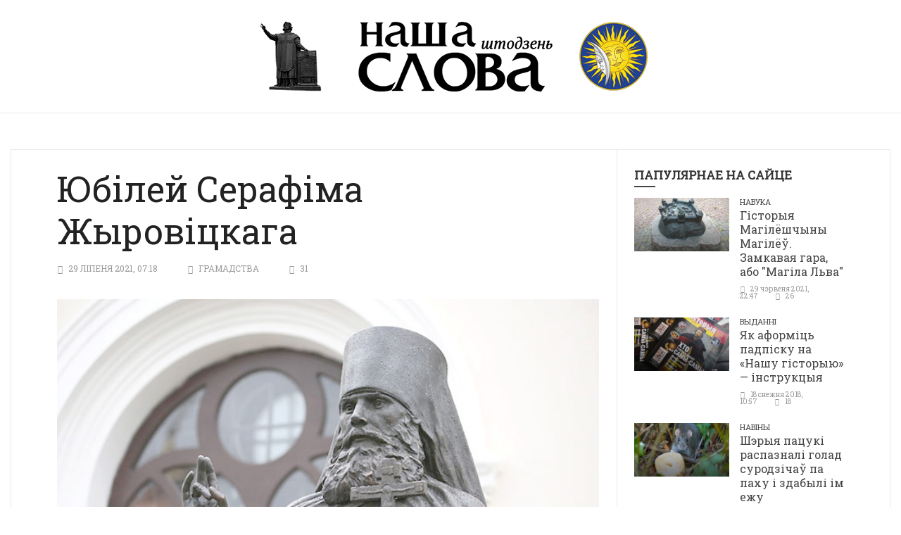

--- FILE ---
content_type: text/html; charset=UTF-8
request_url: https://www.nslowa.by/2021/07/29/yubilej-serafima-zhyrovitskaga/
body_size: 63985
content:
<!doctype html>
<!--[if lt IE 7]> <html class="no-js ie6 oldie"> <![endif]-->
<!--[if IE 7]>    <html class="no-js ie7 oldie"> <![endif]-->
<!--[if IE 8]>    <html class="no-js ie8 oldie"> <![endif]-->
<!--[if IE 9]>    <html class="no-js ie9 oldie"> <![endif]-->
<!--[if gt IE 8]><!--> <html class="no-js" lang="be"> <!--<![endif]-->
<head>
    <!-- start:global -->
    <meta charset="UTF-8" />
    <!--[if IE]><meta http-equiv="X-UA-Compatible" content="IE=Edge,chrome=1"><![endif]-->
    <!-- end:global -->

    <!-- start:responsive web design -->
    <meta name="viewport" content="width=device-width, initial-scale=1">
    <!-- end:responsive web design -->

    <link rel="pingback" href="https://www.nslowa.by/xmlrpc.php" />

    <link rel="icon" type="image/png" href="https://www.nslowa.by/wp-content/uploads/2018/08/favicon-1.ico"><link rel="apple-touch-icon" href="https://www.nslowa.by/wp-content/uploads/2018/08/apple-icon-57x57-1.png"><link rel="apple-touch-icon-precomposed" sizes="76x76" href="https://www.nslowa.by/wp-content/uploads/2018/08/apple-icon-76x76-1.png"><link rel="apple-touch-icon-precomposed" sizes="120x120" href="https://www.nslowa.by/wp-content/uploads/2018/08/apple-icon-120x120-1.png"><link rel="apple-touch-icon-precomposed" sizes="152x152" href="https://www.nslowa.by/wp-content/uploads/2018/08/apple-icon-152x152-1.png">
    <!-- start:wp_head -->
    <title>Юбілей Серафіма Жыровіцкага &#8211; Наша Слова штодзень</title>
<meta name='robots' content='max-image-preview:large' />
	<style>img:is([sizes="auto" i], [sizes^="auto," i]) { contain-intrinsic-size: 3000px 1500px }</style>
	<link rel='dns-prefetch' href='//fonts.googleapis.com' />
<link rel='preconnect' href='https://fonts.gstatic.com' crossorigin />
<link rel="alternate" type="application/rss+xml" title="Наша Слова штодзень &raquo; Стужка" href="https://www.nslowa.by/feed/" />
<link rel="alternate" type="application/rss+xml" title="Наша Слова штодзень &raquo; Стужка каментарыяў" href="https://www.nslowa.by/comments/feed/" />
				<meta name="description" content="15 ліпеня беларускаму святару Серафіму Жыровіцкаму (Раману Шахмуцю) &#8211; 120 гадоў з дня нараджэння. Вясной 1946 года святара закатавалі ў сталінскіх лагерах, прывязаўшы яго рукі і ногі да грузавікоў, якія раз&#8217;ехаліся ў розныя бакі. Нарадзіўся Раман Шахмуць 15 ліпеня 1901 года ў вёсцы Падлессе на Случчыне (цяпер Ляхавіцкі раён) у шматдзетнай сялянскай сям&#8217;і Рамана і [&hellip;]">
			<meta property="og:description" content="15 ліпеня беларускаму святару Серафіму Жыровіцкаму (Раману Шахмуцю) &#8211; 120 гадоў з дня нараджэння. Вясной 1946 года святара закатавалі ў сталінскіх лагерах, прывязаўшы яго рукі і ногі да грузавікоў, якія раз&#8217;ехаліся ў розныя бакі. Нарадзіўся Раман Шахмуць 15 ліпеня 1901 года ў вёсцы Падлессе на Случчыне (цяпер Ляхавіцкі раён) у шматдзетнай сялянскай сям&#8217;і Рамана і [&hellip;]">
			<meta name="twitter:description" content="15 ліпеня беларускаму святару Серафіму Жыровіцкаму (Раману Шахмуцю) &#8211; 120 гадоў з дня нараджэння. Вясной 1946 года святара закатавалі ў сталінскіх лагерах, прывязаўшы яго рукі і ногі да грузавікоў, якія раз&#8217;ехаліся ў розныя бакі. Нарадзіўся Раман Шахмуць 15 ліпеня 1901 года ў вёсцы Падлессе на Случчыне (цяпер Ляхавіцкі раён) у шматдзетнай сялянскай сям&#8217;і Рамана і [&hellip;]">
			<meta name="keywords" content="">
			<base href="https://www.nslowa.by/2021/07/29/yubilej-serafima-zhyrovitskaga/">
		<meta name="url" content="https://www.nslowa.by">
		<meta name="robots" content="index,follow,noodp">
		<meta name="googlebot" content="index,follow">
	
		<link rel="canonical" href="https://www.nslowa.by/2021/07/29/yubilej-serafima-zhyrovitskaga/">
		<meta property="og:url" content="https://www.nslowa.by/2021/07/29/yubilej-serafima-zhyrovitskaga/">
		<meta property="og:type" content="article">
		<meta property="og:title" content="Юбілей Серафіма Жыровіцкага &#8211; Наша Слова штодзень">
		<meta property="og:site_name" content="Наша Слова штодзень">
		<meta property="og:locale" content="ru_RU">
		
		<meta name="twitter:card" content="summary_large_image"> 
		<meta name="twitter:site" content="@">
		<meta name="twitter:creator" content="@">
		<meta name="twitter:url" content="https://www.nslowa.by/2021/07/29/yubilej-serafima-zhyrovitskaga/">
		<meta name="twitter:title" content="Юбілей Серафіма Жыровіцкага &#8211; Наша Слова штодзень">
			<link rel="image_src" href="https://www.nslowa.by/wp-content/uploads/2018/08/pomnikki-12.jpg">
		<meta name="thumbnail" content="https://www.nslowa.by/wp-content/uploads/2018/08/pomnikki-12.jpg">
		<meta property="og:image" content="https://www.nslowa.by/wp-content/uploads/2018/08/pomnikki-12.jpg">
		<meta property="og:image:width" content="650">
		<meta property="og:image:height" content="433">
		<meta name="twitter:image:src" content="https://www.nslowa.by/wp-content/uploads/2018/08/pomnikki-12.jpg">
		<meta name="twitter:image:width" content="650">
		<meta name="twitter:image:height" content="433">
<link rel='stylesheet' id='wp-block-library-css' href='https://www.nslowa.by/wp-includes/css/dist/block-library/style.min.css?ver=6.7.4' type='text/css' media='all' />
<style id='classic-theme-styles-inline-css' type='text/css'>
/*! This file is auto-generated */
.wp-block-button__link{color:#fff;background-color:#32373c;border-radius:9999px;box-shadow:none;text-decoration:none;padding:calc(.667em + 2px) calc(1.333em + 2px);font-size:1.125em}.wp-block-file__button{background:#32373c;color:#fff;text-decoration:none}
</style>
<style id='global-styles-inline-css' type='text/css'>
:root{--wp--preset--aspect-ratio--square: 1;--wp--preset--aspect-ratio--4-3: 4/3;--wp--preset--aspect-ratio--3-4: 3/4;--wp--preset--aspect-ratio--3-2: 3/2;--wp--preset--aspect-ratio--2-3: 2/3;--wp--preset--aspect-ratio--16-9: 16/9;--wp--preset--aspect-ratio--9-16: 9/16;--wp--preset--color--black: #000000;--wp--preset--color--cyan-bluish-gray: #abb8c3;--wp--preset--color--white: #ffffff;--wp--preset--color--pale-pink: #f78da7;--wp--preset--color--vivid-red: #cf2e2e;--wp--preset--color--luminous-vivid-orange: #ff6900;--wp--preset--color--luminous-vivid-amber: #fcb900;--wp--preset--color--light-green-cyan: #7bdcb5;--wp--preset--color--vivid-green-cyan: #00d084;--wp--preset--color--pale-cyan-blue: #8ed1fc;--wp--preset--color--vivid-cyan-blue: #0693e3;--wp--preset--color--vivid-purple: #9b51e0;--wp--preset--gradient--vivid-cyan-blue-to-vivid-purple: linear-gradient(135deg,rgba(6,147,227,1) 0%,rgb(155,81,224) 100%);--wp--preset--gradient--light-green-cyan-to-vivid-green-cyan: linear-gradient(135deg,rgb(122,220,180) 0%,rgb(0,208,130) 100%);--wp--preset--gradient--luminous-vivid-amber-to-luminous-vivid-orange: linear-gradient(135deg,rgba(252,185,0,1) 0%,rgba(255,105,0,1) 100%);--wp--preset--gradient--luminous-vivid-orange-to-vivid-red: linear-gradient(135deg,rgba(255,105,0,1) 0%,rgb(207,46,46) 100%);--wp--preset--gradient--very-light-gray-to-cyan-bluish-gray: linear-gradient(135deg,rgb(238,238,238) 0%,rgb(169,184,195) 100%);--wp--preset--gradient--cool-to-warm-spectrum: linear-gradient(135deg,rgb(74,234,220) 0%,rgb(151,120,209) 20%,rgb(207,42,186) 40%,rgb(238,44,130) 60%,rgb(251,105,98) 80%,rgb(254,248,76) 100%);--wp--preset--gradient--blush-light-purple: linear-gradient(135deg,rgb(255,206,236) 0%,rgb(152,150,240) 100%);--wp--preset--gradient--blush-bordeaux: linear-gradient(135deg,rgb(254,205,165) 0%,rgb(254,45,45) 50%,rgb(107,0,62) 100%);--wp--preset--gradient--luminous-dusk: linear-gradient(135deg,rgb(255,203,112) 0%,rgb(199,81,192) 50%,rgb(65,88,208) 100%);--wp--preset--gradient--pale-ocean: linear-gradient(135deg,rgb(255,245,203) 0%,rgb(182,227,212) 50%,rgb(51,167,181) 100%);--wp--preset--gradient--electric-grass: linear-gradient(135deg,rgb(202,248,128) 0%,rgb(113,206,126) 100%);--wp--preset--gradient--midnight: linear-gradient(135deg,rgb(2,3,129) 0%,rgb(40,116,252) 100%);--wp--preset--font-size--small: 13px;--wp--preset--font-size--medium: 20px;--wp--preset--font-size--large: 36px;--wp--preset--font-size--x-large: 42px;--wp--preset--spacing--20: 0.44rem;--wp--preset--spacing--30: 0.67rem;--wp--preset--spacing--40: 1rem;--wp--preset--spacing--50: 1.5rem;--wp--preset--spacing--60: 2.25rem;--wp--preset--spacing--70: 3.38rem;--wp--preset--spacing--80: 5.06rem;--wp--preset--shadow--natural: 6px 6px 9px rgba(0, 0, 0, 0.2);--wp--preset--shadow--deep: 12px 12px 50px rgba(0, 0, 0, 0.4);--wp--preset--shadow--sharp: 6px 6px 0px rgba(0, 0, 0, 0.2);--wp--preset--shadow--outlined: 6px 6px 0px -3px rgba(255, 255, 255, 1), 6px 6px rgba(0, 0, 0, 1);--wp--preset--shadow--crisp: 6px 6px 0px rgba(0, 0, 0, 1);}:where(.is-layout-flex){gap: 0.5em;}:where(.is-layout-grid){gap: 0.5em;}body .is-layout-flex{display: flex;}.is-layout-flex{flex-wrap: wrap;align-items: center;}.is-layout-flex > :is(*, div){margin: 0;}body .is-layout-grid{display: grid;}.is-layout-grid > :is(*, div){margin: 0;}:where(.wp-block-columns.is-layout-flex){gap: 2em;}:where(.wp-block-columns.is-layout-grid){gap: 2em;}:where(.wp-block-post-template.is-layout-flex){gap: 1.25em;}:where(.wp-block-post-template.is-layout-grid){gap: 1.25em;}.has-black-color{color: var(--wp--preset--color--black) !important;}.has-cyan-bluish-gray-color{color: var(--wp--preset--color--cyan-bluish-gray) !important;}.has-white-color{color: var(--wp--preset--color--white) !important;}.has-pale-pink-color{color: var(--wp--preset--color--pale-pink) !important;}.has-vivid-red-color{color: var(--wp--preset--color--vivid-red) !important;}.has-luminous-vivid-orange-color{color: var(--wp--preset--color--luminous-vivid-orange) !important;}.has-luminous-vivid-amber-color{color: var(--wp--preset--color--luminous-vivid-amber) !important;}.has-light-green-cyan-color{color: var(--wp--preset--color--light-green-cyan) !important;}.has-vivid-green-cyan-color{color: var(--wp--preset--color--vivid-green-cyan) !important;}.has-pale-cyan-blue-color{color: var(--wp--preset--color--pale-cyan-blue) !important;}.has-vivid-cyan-blue-color{color: var(--wp--preset--color--vivid-cyan-blue) !important;}.has-vivid-purple-color{color: var(--wp--preset--color--vivid-purple) !important;}.has-black-background-color{background-color: var(--wp--preset--color--black) !important;}.has-cyan-bluish-gray-background-color{background-color: var(--wp--preset--color--cyan-bluish-gray) !important;}.has-white-background-color{background-color: var(--wp--preset--color--white) !important;}.has-pale-pink-background-color{background-color: var(--wp--preset--color--pale-pink) !important;}.has-vivid-red-background-color{background-color: var(--wp--preset--color--vivid-red) !important;}.has-luminous-vivid-orange-background-color{background-color: var(--wp--preset--color--luminous-vivid-orange) !important;}.has-luminous-vivid-amber-background-color{background-color: var(--wp--preset--color--luminous-vivid-amber) !important;}.has-light-green-cyan-background-color{background-color: var(--wp--preset--color--light-green-cyan) !important;}.has-vivid-green-cyan-background-color{background-color: var(--wp--preset--color--vivid-green-cyan) !important;}.has-pale-cyan-blue-background-color{background-color: var(--wp--preset--color--pale-cyan-blue) !important;}.has-vivid-cyan-blue-background-color{background-color: var(--wp--preset--color--vivid-cyan-blue) !important;}.has-vivid-purple-background-color{background-color: var(--wp--preset--color--vivid-purple) !important;}.has-black-border-color{border-color: var(--wp--preset--color--black) !important;}.has-cyan-bluish-gray-border-color{border-color: var(--wp--preset--color--cyan-bluish-gray) !important;}.has-white-border-color{border-color: var(--wp--preset--color--white) !important;}.has-pale-pink-border-color{border-color: var(--wp--preset--color--pale-pink) !important;}.has-vivid-red-border-color{border-color: var(--wp--preset--color--vivid-red) !important;}.has-luminous-vivid-orange-border-color{border-color: var(--wp--preset--color--luminous-vivid-orange) !important;}.has-luminous-vivid-amber-border-color{border-color: var(--wp--preset--color--luminous-vivid-amber) !important;}.has-light-green-cyan-border-color{border-color: var(--wp--preset--color--light-green-cyan) !important;}.has-vivid-green-cyan-border-color{border-color: var(--wp--preset--color--vivid-green-cyan) !important;}.has-pale-cyan-blue-border-color{border-color: var(--wp--preset--color--pale-cyan-blue) !important;}.has-vivid-cyan-blue-border-color{border-color: var(--wp--preset--color--vivid-cyan-blue) !important;}.has-vivid-purple-border-color{border-color: var(--wp--preset--color--vivid-purple) !important;}.has-vivid-cyan-blue-to-vivid-purple-gradient-background{background: var(--wp--preset--gradient--vivid-cyan-blue-to-vivid-purple) !important;}.has-light-green-cyan-to-vivid-green-cyan-gradient-background{background: var(--wp--preset--gradient--light-green-cyan-to-vivid-green-cyan) !important;}.has-luminous-vivid-amber-to-luminous-vivid-orange-gradient-background{background: var(--wp--preset--gradient--luminous-vivid-amber-to-luminous-vivid-orange) !important;}.has-luminous-vivid-orange-to-vivid-red-gradient-background{background: var(--wp--preset--gradient--luminous-vivid-orange-to-vivid-red) !important;}.has-very-light-gray-to-cyan-bluish-gray-gradient-background{background: var(--wp--preset--gradient--very-light-gray-to-cyan-bluish-gray) !important;}.has-cool-to-warm-spectrum-gradient-background{background: var(--wp--preset--gradient--cool-to-warm-spectrum) !important;}.has-blush-light-purple-gradient-background{background: var(--wp--preset--gradient--blush-light-purple) !important;}.has-blush-bordeaux-gradient-background{background: var(--wp--preset--gradient--blush-bordeaux) !important;}.has-luminous-dusk-gradient-background{background: var(--wp--preset--gradient--luminous-dusk) !important;}.has-pale-ocean-gradient-background{background: var(--wp--preset--gradient--pale-ocean) !important;}.has-electric-grass-gradient-background{background: var(--wp--preset--gradient--electric-grass) !important;}.has-midnight-gradient-background{background: var(--wp--preset--gradient--midnight) !important;}.has-small-font-size{font-size: var(--wp--preset--font-size--small) !important;}.has-medium-font-size{font-size: var(--wp--preset--font-size--medium) !important;}.has-large-font-size{font-size: var(--wp--preset--font-size--large) !important;}.has-x-large-font-size{font-size: var(--wp--preset--font-size--x-large) !important;}
:where(.wp-block-post-template.is-layout-flex){gap: 1.25em;}:where(.wp-block-post-template.is-layout-grid){gap: 1.25em;}
:where(.wp-block-columns.is-layout-flex){gap: 2em;}:where(.wp-block-columns.is-layout-grid){gap: 2em;}
:root :where(.wp-block-pullquote){font-size: 1.5em;line-height: 1.6;}
</style>
<link rel='stylesheet' id='newsgamer-css' href='https://www.nslowa.by/wp-content/themes/newsgamer/style.css?ver=6.7.4' type='text/css' media='all' />
<link rel='stylesheet' id='child-style-css' href='https://www.nslowa.by/wp-content/themes/nslowa/style.css?ver=6.7.4' type='text/css' media='all' />
<link rel='stylesheet' id='miptheme-bootstrap-css' href='https://www.nslowa.by/wp-content/themes/newsgamer/assets/css/bootstrap.min.css?ver=3.1' type='text/css' media='all' />
<link rel='stylesheet' id='miptheme-external-styles-css' href='https://www.nslowa.by/wp-content/themes/newsgamer/assets/css/mip.external.css?ver=3.1' type='text/css' media='all' />
<link rel='stylesheet' id='miptheme-style-css' href='https://www.nslowa.by/wp-content/themes/nslowa/style.css?ver=3.1' type='text/css' media='all' />
<link rel='stylesheet' id='miptheme-style-responsive-css' href='https://www.nslowa.by/wp-content/themes/newsgamer/assets/css/media-queries.css?ver=3.1' type='text/css' media='all' />
<link rel='stylesheet' id='miptheme-dynamic-css-css' href='https://www.nslowa.by/wp-content/themes/nslowa/assets/css/dynamic.css?ver=1768925117' type='text/css' media='all' />
<link rel='stylesheet' id='typography-css-css' href='https://www.nslowa.by/wp-content/themes/nslowa/assets/css/typography.css?ver=1768925117' type='text/css' media='all' />
<!--[if lt IE 9]>
<link rel='stylesheet' id='miptheme-photobox-ie-css' href='https://www.nslowa.by/wp-content/themes/newsgamer/assets/css/photobox.ie.css?ver=3.1' type='text/css' media='all' />
<![endif]-->
<link rel="preload" as="style" href="https://fonts.googleapis.com/css?family=Roboto%20Slab:400%7CRoboto&#038;display=swap&#038;ver=1607454612" /><link rel="stylesheet" href="https://fonts.googleapis.com/css?family=Roboto%20Slab:400%7CRoboto&#038;display=swap&#038;ver=1607454612" media="print" onload="this.media='all'"><noscript><link rel="stylesheet" href="https://fonts.googleapis.com/css?family=Roboto%20Slab:400%7CRoboto&#038;display=swap&#038;ver=1607454612" /></noscript><script type="text/javascript" src="https://www.nslowa.by/wp-includes/js/jquery/jquery.min.js?ver=3.7.1" id="jquery-core-js"></script>
<script type="text/javascript" src="https://www.nslowa.by/wp-includes/js/jquery/jquery-migrate.min.js?ver=3.4.1" id="jquery-migrate-js"></script>
<link rel="https://api.w.org/" href="https://www.nslowa.by/wp-json/" /><link rel="alternate" title="JSON" type="application/json" href="https://www.nslowa.by/wp-json/wp/v2/posts/18547" /><link rel="EditURI" type="application/rsd+xml" title="RSD" href="https://www.nslowa.by/xmlrpc.php?rsd" />
<meta name="generator" content="WordPress 6.7.4" />
<link rel="canonical" href="https://www.nslowa.by/2021/07/29/yubilej-serafima-zhyrovitskaga/" />
<link rel='shortlink' href='https://www.nslowa.by/?p=18547' />
<link rel="alternate" title="oEmbed (JSON)" type="application/json+oembed" href="https://www.nslowa.by/wp-json/oembed/1.0/embed?url=https%3A%2F%2Fwww.nslowa.by%2F2021%2F07%2F29%2Fyubilej-serafima-zhyrovitskaga%2F" />
<link rel="alternate" title="oEmbed (XML)" type="text/xml+oembed" href="https://www.nslowa.by/wp-json/oembed/1.0/embed?url=https%3A%2F%2Fwww.nslowa.by%2F2021%2F07%2F29%2Fyubilej-serafima-zhyrovitskaga%2F&#038;format=xml" />
<meta name="generator" content="Redux 4.5.6" /><meta name="generator" content="Powered by WPBakery Page Builder - drag and drop page builder for WordPress."/>
<!--[if lte IE 9]><link rel="stylesheet" type="text/css" href="https://www.nslowa.by/wp-content/plugins/js_composer/assets/css/vc_lte_ie9.min.css" media="screen"><![endif]--><script></script><script></script><style id="mipthemeoptions_framework-dynamic-css" title="dynamic-css" class="redux-options-output">body.page-id-0{background-color:#ffffff;}body.page-id-0{background-color:#ffffff;}</style><style id="mipthemeoptions_typo-dynamic-css" title="dynamic-css" class="redux-options-output">#header-navigation ul li a{padding-left:18px;}</style><noscript><style type="text/css"> .wpb_animate_when_almost_visible { opacity: 1; }</style></noscript>    <!-- end:wp_head -->

    <!--[if lt IE 9]>
    <script src="https://www.nslowa.by/wp-content/themes/newsgamer/assets/js/respond.js"></script>
    <script src="https://www.nslowa.by/wp-content/themes/newsgamer/assets/js/html5shiv.js"></script>
    <![endif]-->
</head>
<body class="post-template-default single single-post postid-18547 single-format-standard sidebar-border header-nav-center imgs-format-169 wpb-js-composer js-comp-ver-5.4.7 vc_responsive" itemscope itemtype="http://schema.org/WebPage">

    <!-- start:body-start -->
        <!-- end:body-start -->

    <!-- start:ad-top-banner -->
        <!-- end:ad-top-banner -->

    <!-- start:page outer wrap -->
    <div id="page-outer-wrap">
        <!-- start:page inner wrap -->
        <div id="page-inner-wrap">

            <!-- start:page header mobile -->
            
<header id="page-header-mobile" class="visible-xs visible-sm">

    <!-- start:mobile menu -->
    <nav id="mobile-menu">
        <form id="search-form-mobile" class="mm-search" method="get" action="https://www.nslowa.by/">
            <input type="text" name="s" placeholder="Search Наша Слова штодзень" value="" />
        </form>
            </nav>
    <!-- end:mobile menu -->

    
    <!-- start:row -->
    <div id="mobile-sticky" data-spy="affix" data-offset-top="50" class="row">

        <!-- start:col -->
        <div class="col-xs-2">
            <a id="nav-expander" href="#mobile-menu"><i class="fa fa-bars"></i></a>
        </div>
        <!-- end:col -->

        <!-- start:col -->
        <div class="col-xs-8">
                        <!-- start:logo -->
            <div class="logo"><a href="https://www.nslowa.by/"><img src="https://www.nslowa.by/wp-content/uploads/2015/12/logo-small-1.png" width="111" height="40" alt="Наша Слова штодзень" /></a></div>
            <!-- end:logo -->
                    </div>
        <!-- end:col -->

        <!-- start:col -->
        <div class="col-xs-2 text-right">
                    </div>
        <!-- end:col -->

        
    </div>
    <!-- end:row -->

</header>
            <!-- end:page header mobile -->

            <!-- start:page header -->
            <!-- start:page-header -->
<header id="page-header" class="hidden-xs hidden-sm wrap-header-layout-4 clearfix">

    
    <div class="container"><!-- start:header-branding -->
<div id="header-branding" class="header-layout-4">
    <!-- start:row -->
    <div class="row">

        <!-- start:col -->
        <div class="col-xs-12 text-center" itemscope="itemscope" itemtype="http://schema.org/Organization">
            <!-- start:logo -->
            <div class="logo"><a itemprop="url" href="https://www.nslowa.by"><img class="img-responsive" src="https://www.nslowa.by/wp-content/uploads/2018/08/logo-full.png" width="552" height="100" alt="Наша Слова штодзень" /></a></div>            <meta itemprop="name" content="Наша Слова штодзень">
            <!-- end:logo -->
        </div>
        <!-- end:col -->

    </div>
    <!-- end:row -->
</div>
<!-- end:header-branding -->
</div>
    <!-- start:sticky-header -->
    <div class="sticky-header-wrapper">
        <div id="sticky-header" data-spy="affix" data-offset-top="115">
            <!-- start:header-navigation -->
            <div id="header-navigation">
                <!-- start:menu -->
                <nav id="main-menu" class="container relative">
                                </nav>
                <!-- end:menu -->
            </div>
            <!-- end:header-navigation -->
        </div>
    </div>
    <script>var initStickyMenu = 1;</script>    <!-- end:sticky-header -->


</header>
<!-- end:page-header -->

            <!-- end:page header -->

            <!-- start:page top grid -->
                        <!-- end:page top grid -->

            <!-- start:ad-side-banner -->
            <div class="container relative">
</div>
            <!-- end:ad-side-banner -->

            <!-- start:outside post header -->
                        <!-- end:outside post header -->

            <!-- start:ad-top-banner -->
                        <!-- end:ad-top-banner -->

            <!-- start:container -->
            <div id="content-container">
                <div class="container content-shadow">

    <!-- start:post-info-bar -->
    <div id="post-info-bar">
    <div class="container">
        <div class="post-info-sharing xhidden-xs">
                        <a id="post-info-bar-sharing" href="javascript:;"><i class="fa fa-share-alt"></i>Share</a>
        </div>
        <div class="post-info-thumb">
        <img src="https://www.nslowa.by/wp-content/uploads/2018/08/pomnikki-12-150x150.jpg" alt="" class="">        </div>
        <div class="post-info">
            <div class="post-info-label">You are reading</div>
            <div class="post-info-title">Юбілей Серафіма Жыровіцкага</div>
        </div>
    </div>
</div>
<!-- end:post-info-bar -->

<div id="soc-sharing-fullscreen-overlay">
	<div class="soc-sharing-overlay-wrapper">
		<div class="soc-sharing-overlay-content">
    		<div class="soc-sharing-overlay-icons">
                <ul>
                                <li><a class="btn-social btn-facebook btn-icon" href="http://www.facebook.com/sharer.php?u=https%3A%2F%2Fwww.nslowa.by%2F2021%2F07%2F29%2Fyubilej-serafima-zhyrovitskaga%2F" onclick="window.open(this.href, 'weeklywin', 'left=50,top=50,width=600,height=360,toolbar=0'); return false;"><i class="fa fa-facebook-square fa-lg"></i></a></li>
                                <li><a class="btn-social btn-twitter btn-icon" href="https://twitter.com/intent/tweet?text=Юбілей Серафіма Жыровіцкага&amp;url=https%3A%2F%2Fwww.nslowa.by%2F2021%2F07%2F29%2Fyubilej-serafima-zhyrovitskaga%2F" onclick="window.open(this.href, 'weeklywin', 'left=50,top=50,width=600,height=360,toolbar=0'); return false;"><i class="fa fa-twitter-square fa-lg"></i></a></li>
                                <li><a class="btn-social btn-google btn-icon" href="http://plus.google.com/share?url=https://www.nslowa.by/2021/07/29/yubilej-serafima-zhyrovitskaga/" onclick="window.open(this.href, 'weeklywin', 'left=50,top=50,width=600,height=360,toolbar=0'); return false;"><i class="fa fa-google-plus-square fa-lg"></i></a></li>
                                <li><a class="btn-social btn-vkontakte btn-icon" href="http://vkontakte.ru/share.php?url=https://www.nslowa.by/2021/07/29/yubilej-serafima-zhyrovitskaga/&amp;title=Юбілей Серафіма Жыровіцкага"  onclick="window.open(this.href, 'weeklywin', 'left=50,top=50,width=600,height=360,toolbar=0'); return false;"><i class="fa fa-vk fa-lg"></i></a></li>
                                <li><a class="visible-xs btn-social btn-whatsapp btn-icon" href="whatsapp://send?text=https%3A%2F%2Fwww.nslowa.by%2F2021%2F07%2F29%2Fyubilej-serafima-zhyrovitskaga%2F"><i class="fa fa-whatsapp fa-lg"></i></a></li>
                                </ul>
            </div>
        </div>
	</div>
</div>
    <!-- end:post-info-bar -->

    <!-- start:page content -->
    <div id="page-content" class="loop-single right-sidebar loop-page-2 clearfix">

        
        <!-- start:main -->
        <div id="main" class="main article">
            <!-- start:article post -->
            <article id="post-18547" class="article-post clearfix post-18547 post type-post status-publish format-standard has-post-thumbnail hentry category-society" itemscope itemtype="http://schema.org/Article">
            
<!-- start:reading-area -->
<div class="article-post-reading-area">

<!-- start:article post header -->
<header>
    
    <!-- start:article post heading -->
    <h1 class="entry-title" itemprop="name">Юбілей Серафіма Жыровіцкага</h1>
    <!-- end:article post heading -->

        <!-- start:article post meta -->
    <div class="entry-meta">
        <time class="entry-date" datetime="2021-07-29T07:18:22+03:00" itemprop="dateCreated">29 ліпеня 2021, 07:18</time>                <span class="entry-categories"><a href="https://www.nslowa.by/society/" title="View all posts in Грамадства">Грамадства</a></span>                        <span class="entry-views post-view-counter-18547">30</span>    </div>
    <!-- end:article post meta -->
    </header>
<!-- end:article post header -->

<div class="head-image thumb-wrap relative">
                    <img width="650" height="433" src="https://www.nslowa.by/wp-content/uploads/2018/08/pomnikki-12.jpg" class="img-responsive wp-post-image" alt="Юбілей Серафіма Жыровіцкага" itemprop="image" decoding="async" fetchpriority="high" srcset="https://www.nslowa.by/wp-content/uploads/2018/08/pomnikki-12.jpg 650w, https://www.nslowa.by/wp-content/uploads/2018/08/pomnikki-12-300x200.jpg 300w" sizes="(max-width: 650px) 100vw, 650px" />
                    
                </div>
<!-- start:article post content -->
<div class="article-post-content clearfix">
    <p>15 ліпеня беларускаму святару Серафіму Жыровіцкаму (Раману Шахмуцю) &#8211; 120 гадоў з дня нараджэння. Вясной 1946 года святара закатавалі ў сталінскіх лагерах, прывязаўшы яго рукі і ногі да грузавікоў, якія раз&#8217;ехаліся ў розныя бакі.</p>
<p><img decoding="async" class="alignnone size-medium wp-image-18527" src="https://www.nslowa.by/wp-content/uploads/2018/08/SHahmutski-226x300.jpg" alt="" width="226" height="300" srcset="https://www.nslowa.by/wp-content/uploads/2018/08/SHahmutski-226x300.jpg 226w, https://www.nslowa.by/wp-content/uploads/2018/08/SHahmutski.jpg 650w" sizes="(max-width: 226px) 100vw, 226px" /></p>
<p>Нарадзіўся Раман Шахмуць 15 ліпеня 1901 года ў вёсцы Падлессе на Случчыне (цяпер Ляхавіцкі раён) у шматдзетнай сялянскай сям&#8217;і Рамана і Алены Шахмуцяў. З дзяцінства хлопчыка цягнула да царквы, дзе ён многа і старанна маліўся. Нягледзячы на беднасць і раннюю смерць бацькі, Раману ўдалося скончыць двухгадовую школу ў Ляхавічах. У 1916 годзе ён паступіў паслушнікам у Менскі Свята-Духаў мужчынскі манастыр. Але праз год, у 1917 годзе, вымушаны быў вярнуцца ў роднае Падлессе, каб дапамагаць аўдавелай маці. У 1921 годзе Раман здаў экзамен на псаломшчыка і нейкі час служыў у царкве Нараджэння Багародзіцы ў вёсцы Вяляцічы каля Пінска. 25 чэрвеня  1922 года, адчуваючы ў сабе манаскае прызванне, ён пакідае свой дом і накіроўваецца ў Жыровіцкі манастыр на Слонімшчыну. Праз год юнак прымае манаскі пострыг з імем Серафім. Дзякуючы доб-рым здольнасцям да музыкі і спеваў, яму было даручана яшчэ выконваць абавязкі рэгента і ўстаўшчыка. У 1926 годзе Серафіма (Шахмуця) рукапалажылі ў іерадыякана. У гэтым сане пэўны час ён кіраваў манастырскім хорам, выконваў абавязкі эканома. Карыстаўся вялікай павагай і аўтарытэтам сярод манастырскай браціі. У 1935 годзе Серафім Жыровіцкі быў узведзены ў сан іераманаха. Яго накіравалі на Беласточчыну ў вёску Курашава, што каля Гайнаўкі. Там праваслаўны прыход апынуўся ў цяжкім становішчы ў сувязі з актывізацыяй уніятаў. Два гады іераманах Серафім служыў у Курашаве. За гэты час малітоўнай і падзвіжніцкай працы ён дамогся значнага паляпшэння стану храма і прыходу, заўважна ўмацоўваў дух праваслаўных вернікаў. А 20 траўня 1937 года ён з хрэсным ходам з Курашава пры-йшоў у Жыровічы, дзе ў гэты дзень адзначалі свята Жыровіцкай Іконы Божай Маці.</p>
<p><img decoding="async" class="alignnone size-medium wp-image-18528" src="https://www.nslowa.by/wp-content/uploads/2018/08/pastvaki-300x208.jpg" alt="" width="300" height="208" srcset="https://www.nslowa.by/wp-content/uploads/2018/08/pastvaki-300x208.jpg 300w, https://www.nslowa.by/wp-content/uploads/2018/08/pastvaki.jpg 650w" sizes="(max-width: 300px) 100vw, 300px" /></p>
<p>Па прапанове іераманаха Серафіма ў 1938 годзе Ікона Жыровіцкай Божай Маці была ўпершыню вынесена з Жыровіцкага Свята-Успенскага сабора і на спецыяльна абсталяваным возе яе пачалі вазіць па Гарадзенскай епархіі. З таго часу іераманах Серафім разам са сваім сябрам Рыгорам Кударэнкам, будучым архімандрытам Жыровіцкім, удзельнічаў у місіянерскіх хрэсных хадах з Жыровіцкай Іконай Божай Маці па заходнебеларускіх гарадах і вёсках. Падчас гэтых хадоў разам з прыхаджанамі ён збіраў сродкі на рамонт Жыровіцкага манастыра. Паўсюль сустрэчы Іконы адбываліся ўрачыста і шматлюдна. У канцы 1939 года ўладыка Панцеляймон (Павел Ражноўскі) узвёў айца Серафіма ў сан ігумена, а крыху пазней &#8211; у сан архімандрыта. Калі пачалася Другая сусветная вайна, архімандрыт Серафім і іерэй Рыгор Кударэнка з дабраславення архіепіскапа Панцеляймона ў жніўні 1941 года пакінулі Жыровіцкі Свята-Успенскі манастыр і выехалі ў кірунку Менска. Ім было даручана заняцца арганізацыяй царкоўна-прыходскага жыцця ва Усходняй Беларусі, дзе яно было ў даваенны час цалкам разбурана. Па дарозе ў Менск яны наведалі шэраг вёсак Капыльскага, Слуцкага і Уздзенскага раёнаў. У кожным паселішчы місіянеры збіралі сярод вернікаў прашэнні на імя ўладыкі Панцеляймона з просьбай аб адкрыцці прыходскіх цэркваў; усюды адпраўлялі богаслужэнні, аглядалі храмы, якія захаваліся, выбіралі будаўнічыя камітэты для іх рамонту, хрысцілі дзяцей, адпявалі нябожчыкаў, нястомна прапаведавалі. Прыбыўшы ў Менск, архімандрыт Серафім і айцец Рыгор нядоўгі час служылі ў Спаса-Праабражэнскай царкве былога жаночага манастыра. Але ўжо ў студзені 1942 года адправіліся на Віцебшчыну з той жа мэтай місіянерскай пропаведзі. Затым яны наведалі Оршу, Магілёў, Быхаў, Рагачоў, Жлобін, Бабруйск і Гомель. У мясцовасці Чонкі аднавілі жаночы манастыр, у якім пасялілася 30 сясцёр. У Віцебску па просьбе Царкоўнага аддзела, быў напісаны архімандрытам Серафімам артыкул для газеты &#8220;Новый путь&#8221;. У ёй аўтар распавядаў пра сваю месіянерскую працу, аб адкрыцці цэркваў, пра тое, як народ радуецца гэтаму, энергічна ачышчае храмы ад калгаснага збожжа, ад смецця. Людзі неслі ў храмы выратаваныя і сха-ваныя ад бальшавікоў крыжы, рызы, малітоўнікі, Евангелле, абразы, дапамагалі рамантаваць храмы, горача маліліся, пачалі хрысціць дзяцей, адпяваць памерлых і г.д. У Вербную нядзелю праваслаўныя святары наведалі горад Сянно, дзе наладзілі першае богаслужэнне, на якім прысутнічала каля 1000 вернікаў. Там архімандрыт Серафім і іерэй Кударэнка пахрысцілі 200 дзяцей. Падчас місіянерскага падарожжа 1941-1944 гадоў па Усходняй Беларусі айцом Серафімам разам з іерэем Кударэнкам былі адкрыты 74 храмы. Аб&#8217;ехаўшы Усходнюю Беларусь, архімандрыт Серафім (Шахмуць) стаў першым летапісцам тых пакутаў, якія выцерпелі служыцелі Праваслаўнай Царквы ў перыяд бальшавіцка-савецкага тэрору. У чэрвені 1944 года ў сувязі з набліжэннем лініі фронту святары выехалі ў Гародню, дзе знайшлі прытулак у манастыры Нараджэння Багародзіцы. А 6 верасня таго ж года абодва прапаведнікі і місіянеры былі арыштаваны. Супрацоўнікі НКУС прад&#8217;явілі ім абвінавачанне ў супрацоўніцтве з акупацыйнымі карнымі органамі СД і ў іншых надуманых злачынствах. На самой справе прычынай арышту была іх падзвіжніцкая і місіянерская дзейнасць. Арыштаваных пратрымалі пад &#8220;следствам&#8221; роўна 10 месяцаў, так нічога і не дабіўшыся. На допытах асуджаныя трымаліся мужна, не хаваючы сваіх поглядаў і перакананняў. Абодвум вязням 7 ліпеня 1945 года вынеслі прысуд аб пазбаўленні волі тэрмінам на 5 гадоў з адбываннем пакарання ў канцлагеры. Іх адправілі ў Горкаўскую вобласць, размясцілі ў розных месцах, на адлегласці 12 кіламетраў. Хутчэй за ўсё гэта быў Унжэнскі канцлагер МДБ Горкаўскай вобл. (станцыя Сухабязводная). Там і закатавалі архімандрыта Серафіма Жыровіцкага (Рамана Шахмуця). Рэабілітаваны ён быў пракуратурай Беларусі 22 красавіка 1994 года. Групавая справа, па інфармацыі Леаніда Маракова, архімандрыта і іншых святароў № 35844-с захоўваецца ў архіве КДБ Беларусі. Святар Рыгор Кударэнка, адбыўшы тэрмін зняволення, вярнуўся ў Жыровіцкі Свята-Успенскі манастыр, дзе праз нейкі час прыняў манашаскі пострыг з імем Ігнацій. У 1984 годзе ва ўзросце 89 гадоў яго не стала. У 1999 годзе Сінодам Беларускай Праваслаўнай Царквы архімандрыт Серафім Жыровіцкі быў далучаны да ліку святых новапакутнікаў. А ў 2000 годзе на юбілейным Архіерыйскім Саборы РПЦ, які праходзіў у Маскве, Серафім, архімандрыт Жыровіцкі, быў кананізаваны. Штогод 6 верасня ў Свята-Успенскім Жыровіцкім манастыры адбываецца святочнае ўшанаванне памяці пакутніка Серафіма Жыровіцкага. У гэты дзень наладжваюцца Хрэсны ход і літургія. У гонар яго дзейнічае ў Слоніме і прыходскі храм. А ў Жыровічах каля Успенскага сабора стаіць яму помнік.</p>
<p><strong><em>Барыс Баль,</em></strong></p>
<p><em>Беларускае Радыё Рацыя.</em></p>
<p><strong>На фота:</strong> Серафім Жы-ровіцкі (Раман Шахмуць); Сера-фім Жыровіцкі з вернікамі;  Пом-нік Серафіму Жыровіцкаму ў Жыровічах.  Фотаздымкі з архіва аўтара.</p>
</div>
<!-- end:article post content -->


<!-- start:article post addons - via & source -->
<!-- end:article post addons -->

</div>
<!-- end:reading-area -->


<!-- start:article post footer -->
<!-- start:social sharing -->
<div class="soc-media-sharing soc-style-three">
            <a class="btn-social btn-facebook btn-icon" href="http://www.facebook.com/sharer.php?u=https%3A%2F%2Fwww.nslowa.by%2F2021%2F07%2F29%2Fyubilej-serafima-zhyrovitskaga%2F" onclick="window.open(this.href, 'weeklywin', 'left=50,top=50,width=600,height=360,toolbar=0'); return false;"><i class="fa fa-facebook-square fa-lg"></i><span id="smFacebook">Facebook</span></a>
        <a class="btn-social btn-twitter btn-icon" href="https://twitter.com/intent/tweet?text=Юбілей Серафіма Жыровіцкага&amp;url=https%3A%2F%2Fwww.nslowa.by%2F2021%2F07%2F29%2Fyubilej-serafima-zhyrovitskaga%2F" onclick="window.open(this.href, 'weeklywin', 'left=50,top=50,width=600,height=360,toolbar=0'); return false;"><i class="fa fa-twitter-square fa-lg"></i><span id="smTwitter">Twitter</span></a>
        <a class="btn-social btn-google btn-icon" href="http://plus.google.com/share?url=https://www.nslowa.by/2021/07/29/yubilej-serafima-zhyrovitskaga/" onclick="window.open(this.href, 'weeklywin', 'left=50,top=50,width=600,height=360,toolbar=0'); return false;"><i class="fa fa-google-plus-square fa-lg"></i><span id="smGoogle">Google+</span></a>
        <a class="btn-social btn-vkontakte btn-icon" href="http://vkontakte.ru/share.php?url=https://www.nslowa.by/2021/07/29/yubilej-serafima-zhyrovitskaga/&amp;title=Юбілей Серафіма Жыровіцкага"  onclick="window.open(this.href, 'weeklywin', 'left=50,top=50,width=600,height=360,toolbar=0'); return false;"><i class="fa fa-vk fa-lg"></i><span>VKontakte</span></a>
        <a class="visible-xs btn-social btn-whatsapp btn-icon" href="whatsapp://send?text=https%3A%2F%2Fwww.nslowa.by%2F2021%2F07%2F29%2Fyubilej-serafima-zhyrovitskaga%2F"><i class="fa fa-whatsapp fa-lg"></i><span>WhatsApp</span></a>
        <a class="visible-xs btn-social btn-telegram btn-icon" href="tg://msg?text=Юбілей Серафіма Жыровіцкага - https%3A%2F%2Fwww.nslowa.by%2F2021%2F07%2F29%2Fyubilej-serafima-zhyrovitskaga%2F"><i class="fa fa-telegram fa-lg"></i><span>Telegram</span></a>
    </div>
<!-- start:social sharing -->
<meta itemprop="datePublished" content="2021-07-29T07:18:22+03:00">
<meta itemprop="dateModified" content="2021-07-29T07:18:22+03:00">
<meta itemprop="headline" content="Юбілей Серафіма Жыровіцкага">
<div itemprop="publisher" itemscope itemtype="https://schema.org/Organization">
    <div itemprop="logo" itemscope itemtype="https://schema.org/ImageObject">
      <meta itemprop="url" content="https://www.nslowa.by/wp-content/uploads/2018/08/logo-full.png">
      <meta itemprop="width" content="">
      <meta itemprop="height" content="">
    </div>
    <meta itemprop="name" content="Наша Слова штодзень">
</div>
<!-- end:article post footer -->
            </article>
            <!-- end:article post -->
        </div>
        <!-- end:main -->

        <!-- start:sidebar -->
<div id="sidebar" class="sidebar">
    <div class="theiaStickySidebar">
  	                <aside class="widget module-news">                <header><div class="title"><span>Папулярнае на сайце</span></div></header>                <!-- start:article-container -->
                <div class="article-container">
                <!-- start:article.default -->
                    <article class="def def-small">
                        <div class="row clearfix">
                            <div class="col-xs-5 col-sm-6">
                                <figure class="overlay relative">
                        <a itemprop="url" href="https://www.nslowa.by/2021/06/29/gistoryya-magilyoshchyny-magilyou-zamkavaya-gara-abo-magila-lva/" class="thumb-overlay-small">
                            <img width="176" height="99" src="https://www.nslowa.by/wp-content/uploads/2018/08/maketki-176x99.jpg" class="img-responsive wp-post-image" alt="Гісторыя Магілёшчыны Магілёў. Замкавая гара, або &quot;Магіла Льва&quot;" itemprop="image" decoding="async" loading="lazy" srcset="https://www.nslowa.by/wp-content/uploads/2018/08/maketki-176x99.jpg 176w, https://www.nslowa.by/wp-content/uploads/2018/08/maketki-577x325.jpg 577w, https://www.nslowa.by/wp-content/uploads/2018/08/maketki-470x264.jpg 470w, https://www.nslowa.by/wp-content/uploads/2018/08/maketki-350x197.jpg 350w, https://www.nslowa.by/wp-content/uploads/2018/08/maketki-277x156.jpg 277w, https://www.nslowa.by/wp-content/uploads/2018/08/maketki-409x230.jpg 409w, https://www.nslowa.by/wp-content/uploads/2018/08/maketki-629x354.jpg 629w, https://www.nslowa.by/wp-content/uploads/2018/08/maketki-295x166.jpg 295w" sizes="auto, (max-width: 176px) 100vw, 176px" />
                        </a>
                        
                        <figcaption>
                            <div class="entry-meta">
                                
                                
                                
                            </div>
                        </figcaption>
                    </figure>
                            </div>
                            <div class="col-xs-7 col-sm-6 no-left">
                                <span class="entry-category parent-cat-33 cat-33">
                        <a itemprop="url" href="https://www.nslowa.by/science/">Навука</a>
                    </span>
                                <h3 itemprop="name">
                                    <a itemprop="url" href="https://www.nslowa.by/2021/06/29/gistoryya-magilyoshchyny-magilyou-zamkavaya-gara-abo-magila-lva/">Гісторыя Магілёшчыны Магілёў. Замкавая гара, або "Магіла Льва"</a>
                                </h3>
                                
                                <div class="entry-meta">
                                <time class="entry-date" datetime="2021-06-29T22:47:07+03:00" itemprop="dateCreated">29 чэрвеня 2021, 22:47</time><span class="entry-views">26</span><div style="margin-top: 10px;"></div>
                                </div>
                            </div>
                        </div>
                    </article>
                    <!-- end:article.default --><!-- start:article.default -->
                    <article class="def def-small">
                        <div class="row clearfix">
                            <div class="col-xs-5 col-sm-6">
                                <figure class="overlay relative">
                        <a itemprop="url" href="https://www.nslowa.by/2018/12/18/yak-aformits-padpisku-na-nashu-gistoryyu-instruktsyya/" class="thumb-overlay-small">
                            <img width="176" height="99" src="https://www.nslowa.by/wp-content/uploads/2018/12/nh-historyja-zastauka-szeak-176x99.jpg" class="img-responsive wp-post-image" alt="Як аформіць падпіску на «Нашу гісторыю» — інструкцыя" itemprop="image" decoding="async" loading="lazy" srcset="https://www.nslowa.by/wp-content/uploads/2018/12/nh-historyja-zastauka-szeak-176x99.jpg 176w, https://www.nslowa.by/wp-content/uploads/2018/12/nh-historyja-zastauka-szeak-890x500.jpg 890w, https://www.nslowa.by/wp-content/uploads/2018/12/nh-historyja-zastauka-szeak-577x325.jpg 577w, https://www.nslowa.by/wp-content/uploads/2018/12/nh-historyja-zastauka-szeak-470x264.jpg 470w, https://www.nslowa.by/wp-content/uploads/2018/12/nh-historyja-zastauka-szeak-350x197.jpg 350w, https://www.nslowa.by/wp-content/uploads/2018/12/nh-historyja-zastauka-szeak-277x156.jpg 277w, https://www.nslowa.by/wp-content/uploads/2018/12/nh-historyja-zastauka-szeak-629x354.jpg 629w, https://www.nslowa.by/wp-content/uploads/2018/12/nh-historyja-zastauka-szeak-409x230.jpg 409w, https://www.nslowa.by/wp-content/uploads/2018/12/nh-historyja-zastauka-szeak-445x250.jpg 445w, https://www.nslowa.by/wp-content/uploads/2018/12/nh-historyja-zastauka-szeak-668x376.jpg 668w, https://www.nslowa.by/wp-content/uploads/2018/12/nh-historyja-zastauka-szeak-295x166.jpg 295w" sizes="auto, (max-width: 176px) 100vw, 176px" />
                        </a>
                        
                        <figcaption>
                            <div class="entry-meta">
                                
                                
                                
                            </div>
                        </figcaption>
                    </figure>
                            </div>
                            <div class="col-xs-7 col-sm-6 no-left">
                                <span class="entry-category parent-cat-36 cat-36">
                        <a itemprop="url" href="https://www.nslowa.by/issued/">Выданні</a>
                    </span>
                                <h3 itemprop="name">
                                    <a itemprop="url" href="https://www.nslowa.by/2018/12/18/yak-aformits-padpisku-na-nashu-gistoryyu-instruktsyya/">Як аформіць падпіску на «Нашу гісторыю» — інструкцыя</a>
                                </h3>
                                
                                <div class="entry-meta">
                                <time class="entry-date" datetime="2018-12-18T10:57:17+03:00" itemprop="dateCreated">18 снежня 2018, 10:57</time><span class="entry-views">18</span><div style="margin-top: 10px;"></div>
                                </div>
                            </div>
                        </div>
                    </article>
                    <!-- end:article.default --><!-- start:article.default -->
                    <article class="def def-small">
                        <div class="row clearfix">
                            <div class="col-xs-5 col-sm-6">
                                <figure class="overlay relative">
                        <a itemprop="url" href="https://www.nslowa.by/2020/03/26/sheryya-patsuki-raspaznali-golad-surodzichau-pa-pahu-i-zdabyli-im-ezhu/" class="thumb-overlay-small">
                            <img width="176" height="99" src="https://www.nslowa.by/wp-content/uploads/2020/03/0d6eefe9529b9b961d37e11510343396-176x99.jpg" class="img-responsive wp-post-image" alt="Шэрыя пацукі распазналі голад суродзічаў па паху і здабылі ім ежу" itemprop="image" decoding="async" loading="lazy" srcset="https://www.nslowa.by/wp-content/uploads/2020/03/0d6eefe9529b9b961d37e11510343396-176x99.jpg 176w, https://www.nslowa.by/wp-content/uploads/2020/03/0d6eefe9529b9b961d37e11510343396-577x325.jpg 577w, https://www.nslowa.by/wp-content/uploads/2020/03/0d6eefe9529b9b961d37e11510343396-470x264.jpg 470w, https://www.nslowa.by/wp-content/uploads/2020/03/0d6eefe9529b9b961d37e11510343396-350x197.jpg 350w, https://www.nslowa.by/wp-content/uploads/2020/03/0d6eefe9529b9b961d37e11510343396-277x156.jpg 277w, https://www.nslowa.by/wp-content/uploads/2020/03/0d6eefe9529b9b961d37e11510343396-620x354.jpg 620w, https://www.nslowa.by/wp-content/uploads/2020/03/0d6eefe9529b9b961d37e11510343396-409x230.jpg 409w" sizes="auto, (max-width: 176px) 100vw, 176px" />
                        </a>
                        
                        <figcaption>
                            <div class="entry-meta">
                                
                                
                                
                            </div>
                        </figcaption>
                    </figure>
                            </div>
                            <div class="col-xs-7 col-sm-6 no-left">
                                <span class="entry-category parent-cat-40 cat-40">
                        <a itemprop="url" href="https://www.nslowa.by/news/">Навіны</a>
                    </span>
                                <h3 itemprop="name">
                                    <a itemprop="url" href="https://www.nslowa.by/2020/03/26/sheryya-patsuki-raspaznali-golad-surodzichau-pa-pahu-i-zdabyli-im-ezhu/">Шэрыя пацукі распазналі голад суродзічаў па паху і здабылі ім ежу</a>
                                </h3>
                                
                                <div class="entry-meta">
                                <time class="entry-date" datetime="2020-03-26T10:14:53+03:00" itemprop="dateCreated">26 сакавіка 2020, 10:14</time><span class="entry-views">17</span><div style="margin-top: 10px;"></div>
                                </div>
                            </div>
                        </div>
                    </article>
                    <!-- end:article.default --><!-- start:article.default -->
                    <article class="def def-small">
                        <div class="row clearfix">
                            <div class="col-xs-5 col-sm-6">
                                <figure class="overlay relative">
                        <a itemprop="url" href="https://www.nslowa.by/2022/12/13/z-dnyom-naradzhennya-danuta-yanauna/" class="thumb-overlay-small">
                            <img width="176" height="99" src="https://www.nslowa.by/wp-content/uploads/2018/08/danutaki-1-176x99.jpg" class="img-responsive wp-post-image" alt="З днём нараджэння Данута Янаўна" itemprop="image" decoding="async" loading="lazy" srcset="https://www.nslowa.by/wp-content/uploads/2018/08/danutaki-1-176x99.jpg 176w, https://www.nslowa.by/wp-content/uploads/2018/08/danutaki-1-577x325.jpg 577w, https://www.nslowa.by/wp-content/uploads/2018/08/danutaki-1-470x264.jpg 470w, https://www.nslowa.by/wp-content/uploads/2018/08/danutaki-1-350x197.jpg 350w, https://www.nslowa.by/wp-content/uploads/2018/08/danutaki-1-277x156.jpg 277w, https://www.nslowa.by/wp-content/uploads/2018/08/danutaki-1-409x230.jpg 409w, https://www.nslowa.by/wp-content/uploads/2018/08/danutaki-1-629x354.jpg 629w, https://www.nslowa.by/wp-content/uploads/2018/08/danutaki-1-295x166.jpg 295w" sizes="auto, (max-width: 176px) 100vw, 176px" />
                        </a>
                        
                        <figcaption>
                            <div class="entry-meta">
                                
                                
                                
                            </div>
                        </figcaption>
                    </figure>
                            </div>
                            <div class="col-xs-7 col-sm-6 no-left">
                                <span class="entry-category parent-cat-481 cat-481">
                        <a itemprop="url" href="https://www.nslowa.by/litaratura/">літаратура</a>
                    </span>
                                <h3 itemprop="name">
                                    <a itemprop="url" href="https://www.nslowa.by/2022/12/13/z-dnyom-naradzhennya-danuta-yanauna/">З днём нараджэння Данута Янаўна</a>
                                </h3>
                                
                                <div class="entry-meta">
                                <time class="entry-date" datetime="2022-12-13T21:36:37+03:00" itemprop="dateCreated">13 снежня 2022, 21:36</time><span class="entry-views">16</span><div style="margin-top: 10px;"></div>
                                </div>
                            </div>
                        </div>
                    </article>
                    <!-- end:article.default -->                </div>
                <!-- end:article-container -->
                </aside>        </div>
</div>
<!-- end:sidebar -->

    </div>
    <!-- end:page content -->

                </div>
            </div>
            <!-- end:container -->

            <!-- start:ad-bottom-banner -->
                        <!-- end:ad-bottom-banner -->

            <!-- start:page footer -->
            <!-- start:page footer -->
<section id="page-footer">
<!-- start:footer-section-top -->
<section id="footer-section-top" class="footer-section-top-1">
    <!-- start:container -->
    <div class="container">

        <!-- start:row -->
        <div class="row">

            <!-- start:col -->
            <div class="col col-sm-12 table text-center">
                <aside class="widget module-about"><header><div class="title"><span>Далучайцеся да нас</span></div></header><a class="social" href="https://www.facebook.com/%D0%9D%D0%B0%D1%88%D0%B0-%D1%81%D0%BB%D0%BE%D0%B2%D0%B0-101375569376250"><i class="fa fa-facebook"></i></a></aside>            </div>
            <!-- end:col -->

        </div>
        <!-- end:row -->

    </div>
    <!-- end:container -->
</section>
<!-- end:footer-section-top -->
<!-- start:footer-section-bottom -->
<section id="footer-section-bottom" class="footer-section-bottom-1">
    <!-- start:container -->
    <div class="container">

        <!-- start:row -->
        <div class="row">

            <!-- start:col -->
            <div class="col-sm-12 table text-center">
                <div class="widget ad"><a href="/"><img src="/wp-content/uploads/2018/08/logo-footer.png" alt="" /></a></div>            </div>
            <!-- end:col -->

        </div>
        <!-- end:row -->

    </div>
    <!-- end:container -->
</section>
<!-- end:footer-section-top -->
</section>
<!-- end:page footer -->
            <!-- end:page footer -->

        </div>
        <!-- end:page inner wrap -->
    </div>
    <!-- end:page outer wrap -->

    <!-- start:wp_footer -->
    <script>
        "use strict";
        var miptheme_smooth_scrolling     = true;var miptheme_ajaxpagination_timer = 1500;var miptheme_parallax_image_height = 60;
        var mipthemeLocalCache = {};
        ( function () {
            "use strict";
            mipthemeLocalCache = {
                data: {},
                remove: function (resource_id) {
                    delete mipthemeLocalCache.data[resource_id];
                },
                exist: function (resource_id) {
                    return mipthemeLocalCache.data.hasOwnProperty(resource_id) && mipthemeLocalCache.data[resource_id] !== null;
                },
                get: function (resource_id) {
                    return mipthemeLocalCache.data[resource_id];
                },
                set: function (resource_id, cachedData) {
                    mipthemeLocalCache.remove(resource_id);
                    mipthemeLocalCache.data[resource_id] = cachedData;
                }
            };
        })();
    </script>
    <script type="text/javascript" src="https://www.nslowa.by/wp-content/themes/newsgamer/assets/js/bootstrap.min.js?ver=3.1" id="miptheme-bootstrap-js"></script>
<script type="text/javascript" src="https://www.nslowa.by/wp-content/themes/newsgamer/assets/js/mip.external.min.js?ver=3.1" id="miptheme-external-js"></script>
<script type="text/javascript" id="miptheme-functions-js-extra">
/* <![CDATA[ */
var miptheme_ajax_url = {"ajaxurl":"https:\/\/www.nslowa.by\/wp-admin\/admin-ajax.php"};
/* ]]> */
</script>
<script type="text/javascript" src="https://www.nslowa.by/wp-content/themes/newsgamer/assets/js/functions.js?ver=3.1" id="miptheme-functions-js"></script>
<script type="text/javascript" src="https://www.nslowa.by/wp-includes/js/comment-reply.min.js?ver=6.7.4" id="comment-reply-js" async="async" data-wp-strategy="async"></script>
<script></script>
<!-- JS generated by theme -->

<script>
    jQuery().ready(function jQuery_ready() {
                                            miptheme_ajax_post_views.get_post_views("[18547]");
                                        });
</script>

    <!-- end:wp_footer -->
		
		<!-- Global site tag (gtag.js) - Google Analytics -->
		<script async src="https://www.googletagmanager.com/gtag/js?id=UA-5660905-21"></script>
		<script>
			window.dataLayer = window.dataLayer || [];
			function gtag(){dataLayer.push(arguments);}
			gtag('js', new Date());
		
			gtag('config', 'UA-5660905-21');
		</script>
		
		<!-- Yandex.Metrika counter -->
		<script type="text/javascript" >
				(function (d, w, c) {
						(w[c] = w[c] || []).push(function() {
								try {
										w.yaCounter50563444 = new Ya.Metrika2({
												id:50563444,
												clickmap:true,
												trackLinks:true,
												accurateTrackBounce:true,
												webvisor:true
										});
								} catch(e) { }
						});
		
						var n = d.getElementsByTagName("script")[0],
								s = d.createElement("script"),
								f = function () { n.parentNode.insertBefore(s, n); };
						s.type = "text/javascript";
						s.async = true;
						s.src = "https://mc.yandex.ru/metrika/tag.js";
		
						if (w.opera == "[object Opera]") {
								d.addEventListener("DOMContentLoaded", f, false);
						} else { f(); }
				})(document, window, "yandex_metrika_callbacks2");
		</script>
		<noscript><div><img src="https://mc.yandex.ru/watch/50563444" style="position:absolute; left:-9999px;" alt="" /></div></noscript>
		<!-- /Yandex.Metrika counter -->
</body>
</html>


--- FILE ---
content_type: text/html; charset=UTF-8
request_url: https://www.nslowa.by/wp-admin/admin-ajax.php
body_size: 22
content:
{"18547":31}